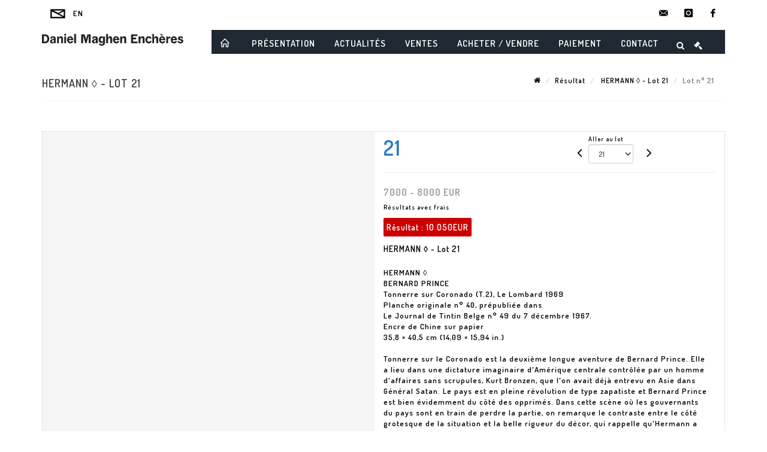

--- FILE ---
content_type: text/html;charset=UTF-8
request_url: https://www.danielmaghen-encheres.com/lot/143834/23058116
body_size: 70628
content:
<!doctype html>
<html lang="fr" class="no-js">
<head>
    <meta http-equiv="Content-Type" content="text/html; charset=UTF-8">
    <meta http-equiv="X-UA-Compatible" content="IE=edge,chrome=1">
    <title> HERMANN ◊ - Lot 21 </title>
    
    
        



    

     
         
         <meta property="og:title" content="HERMANN ◊ - Lot 21">
     
    
        <meta name="description" content="Toutes les informations sur le lot HERMANN ◊
BERNARD PRINCE
Tonnerre sur Coronado... - Lot 21 - Daniel Maghen Enchères et Expertises"/>
		<meta property="og:description" content="Toutes les informations sur le lot HERMANN ◊
BERNARD PRINCE
Tonnerre sur Coronado... - Lot 21 - Daniel Maghen Enchères et Expertises">
    
	
		<meta name="keywords" content="">
	




<meta name="language" content="fr">


<!-- HREF LANG -->


	
		<link rel="alternate" hreflang="en"
			  href="https://www.danielmaghen-encheres.com//en/lot/143834/23058116" />

	
		<link rel="canonical" href="https://www.danielmaghen-encheres.com//lot/143834/23058116" />
	
		<link rel="alternate" hreflang="fr"
			  href="https://www.danielmaghen-encheres.com//lot/143834/23058116" />




<meta name="viewport" content="width=device-width, initial-scale=1, maximum-scale=1"/>
<meta name="author" content="Daniel Maghen Ench&egrave;res et Expertises">
<meta name="identifier-url" content="">
<meta name="layout" content="main"/>
<meta property="og:site_name" content="Daniel Maghen Ench&egrave;res et Expertises">
<meta property="og:locale" content="fr">
<meta property="og:url" content="https://www.danielmaghen-encheres.com/lot/143834/23058116"/>
<meta property="og:image" content="https://medias-static-sitescp.zonesecure.org/sitegenerique/1668/logos/logonew20210708150526.png"/>
<link rel="shortcut icon" href="https://medias-static-sitescp.zonesecure.org/sitegenerique/1668/logos/favicon20210708150738.ico" type="image/x-icon">
<link rel="icon" href="https://medias-static-sitescp.zonesecure.org/sitegenerique/1668/logos/favicon20210708150738.ico" />

<!-- GoogleFonts    ============================================= -->
<link href="https://fonts.googleapis.com/css?family=Dosis:600" rel="stylesheet">
<!-- Stylesheets    ============================================= -->

<link rel="stylesheet" href="/assets/bootstrap-2702cc3efe0973add8272e0853ab03a3.css"/>
<link rel="stylesheet" href="/assets/font-awesome/css/font-awesome.min-84f0e98c247f3592f710ccde278d799c.css"/>
<link rel="stylesheet" href="/assets/style-6f91c0476104ee16f6fea9387a0decc9.css"/>
<link rel="stylesheet" href="/assets/font-icons-2145a7dee7ed7e44ae2f1897272842b8.css"/>
<link rel="stylesheet" href="/assets/icomoon-36189714d365d3d2ad41c87302fc4927.css"/>
<link rel="stylesheet" href="/assets/animate-ca9c031f7663c9e52b815d368f541c0e.css"/>
<link rel="stylesheet" href="/assets/magnific-popup-bd76b2742b05e58017f0fe452a612c2c.css"/>
<link rel="stylesheet" href="/assets/responsive-8fa874eb92fb7932dfb539001ee06bdd.css"/>


<!-- REVOLUTION SLIDER	============================================= -->
<link rel="stylesheet" href="https://cdn.drouot.com/assets?name=revolution_slider/css/layers.css">
<link rel="stylesheet" href="https://cdn.drouot.com/assets?name=revolution_slider/css/settings.css">
<link rel="stylesheet" href="https://cdn.drouot.com/assets?name=revolution_slider/css/navigation.css">


<link rel="stylesheet" href="/assets/jquery_toast/jquery.toast-45c7a0d117e54c9e9a29b32ba06784a8.css"/>
<link rel="stylesheet" href="/assets/cp-088cf35f8f3474c63d77b7860a79b0ee.css"/>
<script type="text/javascript" src="https://cdn.drouot.com/assets?name=cpg/jquery-743584baf8fc09dcd82ba03b2c8d990e.js"></script>

<!--[if lt IE 9]>
    <script src="http://css3-mediaqueries-js.googlecode.com/svn/trunk/css3-mediaqueries.js"></script>
<![endif]-->

<!-- CAROUSEL	============================================= -->
<script type="text/javascript" src="/assets/include/carousel-plugin/owl.carousel.min-58f126a356f7a1eb5ef4de741979f957.js" ></script>

<style type="text/css">
.openseadragon { background-color: #ffffff; border: 1px solid #ffffff; color: #333333; height: 600px; width: 400px; }
/* ******************************** GENERAL OPTIONS ******************************** */
.cpgen-container{
width:100%;margin-left:auto;margin-right:auto;padding-left : 0px ; padding-top : 0px ;padding-right : 0px ; padding-bottom : 0px ;}

/* ******************************** TYPOGRAPHY ******************************** */

    /*  BODY ============== */
    body {color : #000000;text-transform: none;font-family: Dosis, Arial, Helvetica, sans-serif ;/*font-style : ;font-weight : ;*/font-size : 13px;letter-spacing : 1px;}
    body a:link {color : #000000;}
    body a:visited {color : #000000;}
    body a:hover {color : #000000;}

    /*  NAV ============== */
    nav {color : #ffffff;text-transform: uppercase;font-family: Dosis, Arial, Helvetica, sans-serif ;/*font-style : ;font-weight : ;*/font-size : 15px;letter-spacing : 2px;}
    nav a:link {color : #ffffff;}
    nav a:visited {color : #ffffff;}
    nav a:hover {color : #ffffff;}

    /*  FOOTER ============== */
    footer {color : #000000;text-transform: none;font-family: Dosis, Arial, Helvetica, sans-serif ;/*font-style : ;font-weight : ;*/font-size : 14px;letter-spacing : 1px;}
    footer a:link {color : #000000;}
    footer a:visited {color : #000000;}
    footer a:hover {color : #000000;}

    /*  H1 ============== */
    h1 {color : #257bc7;text-transform: none;font-family: Dosis, Arial, Helvetica, sans-serif ;/*font-style : ;font-weight : ;*/font-size : 20px;letter-spacing : 1px;}
    h1 a:link {color : #257bc7;}
    h1 a:visited {color : #257bc7;}
    h1 a:hover {color : #000000;}

    /*  H2 ============== */
    h2 {color : #257bc7;text-transform: uppercase;font-family: Dosis, Arial, Helvetica, sans-serif ;/*font-style : ;font-weight : ;*/font-size : 15px;letter-spacing : 1px;}
    h2 a:link {color : #257bc7;}
    h2 a:visited {color : #257bc7;}
    h2 a:hover {color : #000000;}

    /*  H3 ============== */
    h3 {color : #117cdb;text-transform: uppercase;font-family: Dosis, Arial, Helvetica, sans-serif ;/*font-style : ;font-weight : ;*/font-size : 14px;letter-spacing : 1px;}
    h3 a:link {color : #257bc7;}
    h3 a:visited {color : #257bc7;}
    h3 a:hover {color : #000000;}

    /*  H4 ============== */
    h4 {color : #257bc7;text-transform: uppercase;font-family: Dosis, Arial, Helvetica, sans-serif ;/*font-style : ;font-weight : ;*/font-size : 14px;letter-spacing : 1px;}
    h4 a:link {color : #257bc7;}
    h4 a:visited {color : #257bc7;}
    h4 a:hover {color : #000000;}

    /*  H5 ============== */
    h5 {color : #257bc7;text-transform: none;font-family: Dosis, Arial, Helvetica, sans-serif ;/*font-style : ;font-weight : ;*/font-size : 12px;letter-spacing : 1px;}
    h5 a:link {color : #257bc7;}
    h5 a:visited {color : #257bc7;}
    h5 a:hover {color : #000000;}

    /*  H6 ============== */
    h6 {color : #257bc7;text-transform: uppercase;font-family: Dosis, Arial, Helvetica, sans-serif ;/*font-style : ;font-weight : ;*/font-size : 12px;letter-spacing : 1px;}
    h6 a:link {color : #257bc7;}
    h6 a:visited {color : #257bc7;}
    h6 a:hover {color : #000000;}


/* ******************************** LOGO ******************************** */
#cpgenlogo{margin-left : 0px ;margin-top : 0px ;margin-right : 0px ;margin-bottom : 0px ; float: left;}

/* ******************************** HEADER ******************************** */

.cpgen-header {padding-left : 0px ;padding-top : 0px ;
padding-right : 0px ;padding-bottom : 0px ;margin-left : 0px ;margin-top : 0px ;margin-right : 0px ;margin-bottom : 0px ;background-color : #ffffff ;border-top: 0px solid #ffffff;border-bottom: 0px solid #257bc7;}


/* ******************************** MENU ******************************** */
#cpgen-menu {background-color : #202932;}
#header.sticky-header #primary-menu ul li {padding-left : 0px ;padding-top : 0px ;padding-right : 0px ;padding-bottom : 0px;}
#cpgen-menu li:hover{background:#202932;}
#primary-menu {font-weight: normal !important;background-color : #202932;float:left;}
#header.sticky-header:not(.static-sticky) #primary-menu > ul > li > a {line-height:40px;}
#header.sticky-header #header-wrap{height: 40px;background-color : #ffffff;color : #117cdb ;}
#header.sticky-header #header-wrap img{max-height:40px;}
#primary-menu , #primary-menu.style-2 {height: 40px;}
#primary-menu.style-2 > div > ul > li > a{height: 40px;}
.device-sm #header.sticky-style-2 #header-wrap, .device-xs #header.sticky-style-2 #header-wrap, .device-xxs #header.sticky-style-2 #header-wrap{background-color : #202932;}
#header.sticky-style-2 #header-wrap, #header.sticky-style-3 #header-wrap, #primary-menu.style-2 > div > ul > li > a {height:40px;line-height:40px}
#primary-menu.style-2 ul ul, #primary-menu.style-2 ul li .mega-menu-content{top:40px}

#primary-menu-trigger {background-color:#202932 !important;}
#primary-menu-trigger .icon-reorder{color:#ffffff !important;}
#header.transparent-header.full-header #primary-menu > ul { border-right-color: rgba(0,0,0,0.1); }
#primary-menu ul {list-style: none;	height:40px;	margin: 0;}
#primary-menu > ul {float: left; }
#primary-menu ul li.mega-menu { position: inherit; }
#primary-menu ul li:first-child { margin-left: 0; }
#primary-menu ul li a {padding-left : 15px ;padding-top : 3px ;padding-right : 15px;padding-bottom : 3px ; height: 40px;line-height: 40px;}
#primary-menu ul li .mega-menu-content {background-color: #202932;	border-top: 2px solid #202932;}
#primary-menu ul ul{background-color: #202932; width:250px;display: none;}
#primary-menu ul ul a {	color: #ffffff !important;}
#primary-menu ul ul li:hover > a {background-color: #202932 !important;color: #ffffff!important;}
#primary-menu .dropdown hr{color : #000000;}
#primary-menu .container #top-search form input{color: #ffffff!important;}
#primary-menu .container #top-search form input::placeholder {color:#ffffff!important;}

/* ******************************** BACKGROUND ******************************** */
body{background-color:#ffffff;background-image: ;background-repeat: ;}


/* ******************************** FOOTER ******************************** */
#footer{padding-left : 0px ;padding-top : 26px ;padding-right : 0px ;padding-bottom : 30px ;margin-left : 0px ;margin-top : 0px ;margin-right : 0px ;margin-bottom : 0px ;border-top: 1px solid #000000;border-bottom: 0px solid #000000 ;background : #ffffff;color : #000000 ; }
#footer a{#000000 ;}



/* ******************************** SOCIAL ******************************** */
.cpgen-header .cpgen-social {font-size:1000;color:#000000;}
.cpgen-footer .cpgen-social {font-size:10;color:#000000;}

#primary-menu ul li .mega-menu-content  {width: 100% !important; }
</style>
<link rel="stylesheet" href="https://medias-static-sitescp.zonesecure.org/sitegenerique/1668/css/cssFile20251218163445.css" type="text/css" />

<script type="text/javascript" src="https://cdn.drouot.com/assets?name=cpg/cookiechoices-abc20e1381d834f5f6bf5378262b9b5c.js"></script>
<script>
    window.dataLayer = window.dataLayer || [];
    function gtag(){dataLayer.push(arguments);}

    gtag('consent', 'default', {
        'ad_storage': 'denied',
        'ad_user_data': 'denied',
        'ad_personalization': 'denied',
        'analytics_storage': 'denied'
    });
</script>

    <!-- Google tag (gtag.js) -->
        <script async src="https://www.googletagmanager.com/gtag/js?id=G-0QKN3WBL8V"></script>
        <script>
            if (!isTrackingActivated()) {
                window['ga-disable-G-0QKN3WBL8V'] = true;
            } else {
                gtag('js', new Date());
                gtag('config', 'G-0QKN3WBL8V');
                updateGtagConsent('granted');
            }
        </script>
    <!-- End Google tag (gtag.js) -->




    <link rel="stylesheet" href="https://cdnjs.cloudflare.com/ajax/libs/font-awesome/6.5.0/css/all.min.css">


    
    <script src="https://cdn.jsdelivr.net/npm/vanilla-lazyload@17.1.2/dist/lazyload.min.js"></script>

</head>
<body class="fr">



<div class="cpgen-container">
    
    <div class="cpgen-header">
        
            
<!-- Top Bar ============================================= -->
<div id="top-bar">
    <div class="container clearfix">
        <div class="col_half nobottommargin flags">
            <!-- Top Links   ============================================= -->
            <div class="top-links">
            
    
        <a href="/en/lot/143834/23058116" class="languegb">
            <img src="/assets/flags/gb-91583bd9501e5849846045852a312edf.png" />
        </a>
    

    


             <a href="/newsletter" target="_blank"><i class="icon-envelope"></i></a>
            </div>
            <!-- .top-links end -->
        </div>
        <div class="col_half fright  nobottommargin social">
            <!-- Top Social ============================================= -->
            <div id="top-social">
                <ul>
                    
    

    

        
            <li><a href="mailto:contact@danielmaghenencheres.com"
                   class="si-email3"><span class="ts-icon"><i class="icon-email3"></i>

                </span><span class="ts-text">contact@danielmaghenencheres.com</span></a>
            </li>
    

    

    

    

        

            <li><a target="_blank"
                   href="https://www.instagram.com/galeriedm/"
                   class="si-instagram"><span class="ts-icon"><i class="icon-instagram"></i>
                </span><span class="ts-text">instagram</span></a></li>

        
    

    

    

    

        

            <li><a target="_blank"
                   href="https://fr-fr.facebook.com/galeriedm/"
                   class="si-facebook"><span class="ts-icon"><i class="icon-facebook"></i>
                </span><span class="ts-text">facebook</span></a></li>

        
    

    

    


                </ul>
            </div>
            <!-- #top-social end -->
        </div>
    </div>
</div>
<!-- #top-bar end -->
<header id="header"  class="header2">
    <div id="header-wrap">
        <div class="container clearfix">
            <div id="primary-menu-trigger"><i class="icon-reorder"></i></div>
            <!-- Logo ============================================= -->
            <!-- Logo  ============================================= -->
            <div id="logo">
                <a href="/"
                   class="standard-logo"
                   data-dark-logo="https://medias-static-sitescp.zonesecure.org/sitegenerique/1668/logos/logonew20210708150526.png">
                    <img style=""
                         src="https://medias-static-sitescp.zonesecure.org/sitegenerique/1668/logos/logonew20210708150526.png"
                         alt="Daniel Maghen Enchères et Expertises">
                </a>
                <a href="/"
                   class="retina-logo"
                   data-dark-logo="https://medias-static-sitescp.zonesecure.org/sitegenerique/1668/logos/logonew20210708150526.png"><img src="https://medias-static-sitescp.zonesecure.org/sitegenerique/1668/logos/logonew20210708150526.png"></a>
            </div>
            <!-- #logo end -->
            <!-- #logo end -->
            <!-- Primary Navigation ============================================= -->
            <nav id="primary-menu">
    <ul>
        

    <li>
        
            <a href="" >
                <div>
                    <i class='icon-line2-home'></i>
                </div>
            </a>
        
        
    </li>

    <li>
        
            <a href="#" >
                <div>
                    Présentation
                </div>
            </a>
        
        
            <ul>
                

    <li>
        
            <a href="/presentation" >
                <div>
                    L'étude
                </div>
            </a>
        
        
    </li>

    <li>
        
            <a href="/equipes" >
                <div>
                    Equipe
                </div>
            </a>
        
        
    </li>

    <li>
        
            <a href="/newsletter" >
                <div>
                    Newsletter
                </div>
            </a>
        
        
    </li>

            </ul>
        
    </li>

    <li>
        
            <a href="/actualites" >
                <div>
                    Actualités
                </div>
            </a>
        
        
    </li>

    <li>
        
            <a href="#" >
                <div>
                    Ventes
                </div>
            </a>
        
        
            <ul>
                

    <li>
        
            <a href="/ventes-futures" >
                <div>
                    Calendrier
                </div>
            </a>
        
        
    </li>

    <li>
        
            <a href="/ventes-passees" >
                <div>
                    Résultats
                </div>
            </a>
        
        
    </li>

    <li>
        
            <a href="/ordre" >
                <div>
                    Placer un ordre
                </div>
            </a>
        
        
    </li>

            </ul>
        
    </li>

    <li>
        
            <a href="#" >
                <div>
                    Acheter / Vendre
                </div>
            </a>
        
        
            <ul>
                

    <li>
        
            <a href="/participer-a-la-vente" >
                <div>
                    Participer à la vente
                </div>
            </a>
        
        
    </li>

    <li>
        
            <a href="/vendre" >
                <div>
                    Proposer un lot
                </div>
            </a>
        
        
    </li>

    <li>
        
            <a href="/acheter-un-catalogue-de-ventes" >
                <div>
                    Acheter un catalogue
                </div>
            </a>
        
        
    </li>

    <li>
        
            <a href="/estimation-en-ligne" >
                <div>
                    Estimation en ligne
                </div>
            </a>
        
        
    </li>

            </ul>
        
    </li>

    <li>
        
            <a href="#" >
                <div>
                    Paiement
                </div>
            </a>
        
        
            <ul>
                

    <li>
        
            <a href="https://secure.payzen.eu/vads-site/DANIEL_MAGHEN_ENCHERES_ET_EXPE" >
                <div>
                    Paiement en ligne 
                </div>
            </a>
        
        
    </li>

            </ul>
        
    </li>

    <li>
        
            <a href="/contacter-nous" >
                <div>
                    Contact
                </div>
            </a>
        
        
    </li>

    </ul>
    
        
<div id="top-cart">
    <a href="#" id="top-cart-trigger">
        <i class="icon-legal"></i>
    </a>
    <div class="top-cart-content" id="top-cart-content">
        <div class="top-cart-title">
            <p>Ordres d'achats </p>
        </div>
        <div class="top-cart-items" id="top-cart-items">
            <template id="cart-item-list">
                <div class="top-cart-item clearfix">
                    <div class="top-cart-item-desc">
                        <a href="/null/null"></a>
                        <span class="top-cart-item-price"></span>
                        <span class="top-cart-item-price"></span>
                    </div>
                </div>
            </template>
        </div>
    </div>
</div><!-- #top-cart end -->

<script type="text/javascript">
    function getQueryVariable(variable) {
        let query = window.location.search.substring(1);
        let vars = query.split('&');
        for (let i = 0; i < vars.length; i++) {
            let pair = vars[i].split("=");
            if (pair[0] === variable) {return pair[1];}
        }
        return false;
    }
    $(document).ready(function() {
        panierSize = 0;
        if (window.localStorage.getItem("panier") !== null && window.localStorage.getItem("panier") !== '') {
            panier = getPanier();
            panierSize = Object.keys(panier.lots).length;
        }
        if (window.location.search.indexOf("okLots") !== -1) {
            let lotIds = getQueryVariable("okLots").split(",");
            for (let i in lotIds) {
                deleteOrdre(lotIds[i]);
            }
            panierSize = Object.keys(panier.lots).length;
        }
        if (panierSize > 0) {
            $.toast({
                icon: 'info',
                text : "<p class=''>N'oubliez pas de valider définitivement vos ordres d'achat dans votre <a href='/ordre'>panier</a>.</p>",
                allowToastClose: true,
                showHideTransition : 'slide',  // It can be plain, fade or slide
                hideAfter : false,             // `false` to make it sticky or time in miliseconds to hide after
                stack : 2,                     // `false` to show one stack at a time count showing the number of toasts that can be shown at once
                textAlign : 'left',            // Alignment of text i.e. left, right, center
                position : 'top-right'       // bottom-left or bottom-right or bottom-center or top-left or top-right or top-center or mid-center or an object representing the left, right, top, bottom values to position the toast on page
            })
            Object.keys(panier.lots).forEach(function (lotId) {
                let t = document.querySelector('#cart-item-list');
                let a = t.content.querySelectorAll("a");
                a[0].textContent = "lot n° "+panier.lots[lotId].n;
                let s = t.content.querySelectorAll("span");
                s[0].textContent = panier.lots[lotId].d;
                if (panier.lots[lotId].m === -1) {
                    s[1].textContent = 'Enchère Téléphone';
                } else {
                    s[1].textContent = panier.lots[lotId].m + ' ' + panier.lots[lotId].c;
                }

                let x = document.getElementById("top-cart-items");
                let clone = document.importNode(t.content, true);
                x.appendChild(clone)
            })

            let panierSizeSpan = document.createElement("span");
            panierSizeSpan.textContent = window.panierSize.toString();
            document.getElementById("top-cart-trigger").appendChild(panierSizeSpan);

            let btnPanier = document.createElement("a");
            btnPanier.rel = "nofollow";
            btnPanier.className = "button button-3d button-small nomargin fright";
            btnPanier.textContent = 'Envoyer mes ordres';
            btnPanier.href = '/null/null';
            let btnPanierDiv = document.createElement("div");
            btnPanierDiv.className = "top-cart-action clearfix";
            btnPanierDiv.appendChild(btnPanier);

            document.getElementById("top-cart-content").appendChild(btnPanierDiv);
        } else {
            let panierList = document.createElement("p");
            panierList.textContent = "Votre liste d'ordre est vide, naviguez dans le catalogue pour ajouter vos ordres.";
            document.getElementById("top-cart-items").appendChild(panierList);
        }

    });
</script>

        <div id="top-search">
            <a href="#" id="top-search-trigger"><i class="icon-search3"></i><i class="icon-line-cross"></i></a>
            <form action="/recherche" method="get">
                <input type="text" name="query" class="form-control" value="" placeholder="Recherchez un lot, un artiste">
                <input type="submit" class="loupe" id="AccueilBtChercher"  value="">
            </form>
        </div>
    
</nav>
        </div>
        <!-- #primary-menu end -->
    </div>
</header>

        
    </div>

    <div class="container">
        
        
            <div class="clear"></div>

<div class="basic layoutsPage">
    <div class="layoutsExemple col-md-12">
        
<section id="page-title" class="page-title-mini page-title-nobg">
    <div class="clearfix">
        <h1>
            HERMANN ◊ - Lot 21
        </h1>
        <ol class="breadcrumb">
            <li><a href='/'>
                <icon class='icon-home2'></icon>
            </a></li>
            <li><a href='/ventes-passees'>Résultat</a>
            </li>
            <li><a href="/catalogue/143834-bande-dessinee-and-illustration">
                HERMANN ◊ - Lot 21
            </a></li>
            <li class="active">Lot n° 21&nbsp;</li>
        </ol>
    </div>
</section>
<section id="content">
    <div class="detailLot content-wrap Vente143834 Etude11668 Etude2">
            <div class="single-product">
                <div class="product">
                    <div class="col-xs-12 col-md-6 product-img noPaddingLeft">
                        
                            
<script type="text/javascript" src="https://cdn.drouot.com/assets?name=openseadragon/openseadragon.min.js"></script>
<div class="col-xs-12 padding0">
    <div id="zoomImage" class="openseadragon">
        <div id="toolbarDiv"></div>
        
        <script type="text/javascript">
            var viewer = OpenSeadragon({
                        id:            "zoomImage",
                        prefixUrl:     "https://cdn.drouot.com/assets?name=openseadragon/images/",
                        showNavigator:  true,
                        toolbar:       "toolbarDiv",
                        nextButton:     "next",
                        previousButton: "previous",
                        autoHideControls: false,
                        maxZoomPixelRatio: 3,
                        minZoomPixelRatio: 0.5,
                        navigatorSizeRatio: 0.12,
                        controlsFadeDelay: 0,
                        controlsFadeLength: 500,
                        showReferenceStrip: false,
                        animationTime: 0.8,
                        imageSmoothingEnabled: true,
                    });
                    $(document).ready(function() {
//                        setTimeout( function(){
//                                   innerHTML2 = $(".intercom-launcher-discovery-frame").contents().find("html").html();
//                                   innerHTML = $('.intercom-launcher-frame').contents().find("html").html();
//                                   innerHTML3 = $("#intercom-frame").contents().find("html").html();
//                               }, 3000);
                        var tiles = [
                            
                            {
                                tileSource : {
                                    type: 'image',
                                    url:  'https://cdn.drouot.com/d/image/lot?size=fullHD&path=1668/143834/f17c3076d5d3f1c4e93c0b311f40eb74',
                                    crossOriginPolicy: 'Anonymous',
                                    ajaxWithCredentials: false,
                                },
                            },
                            
                        ];
                        var tile = 0;
                        var length = tiles.length - 2;
                        viewer.addTiledImage(tiles[0]); //init sur la première image
                        $(".thumbPreview").click(function() { //quand on clique ça change l'image
                            tile = parseInt($(this).data("thumb-index"));
                            viewer.close();
                            viewer.addTiledImage(tiles[parseInt($(this).data("thumb-index"))]);
                        });
                        var container = $('div.image-container');
                        $("#next").click(function() {
                            if (tile <= length) {
                                tile++;
                            } else {
                                tile = 0;
                            }
                            viewer.close();
                            viewer.addTiledImage(tiles[tile]);
                            scrollTo=$("#thumbImage-"+tile);
                            container.animate({
                                scrollTop: scrollTo.offset().top - container.offset().top + container.scrollTop()
                            })
                        });
                        $("#previous").click(function() {
                            if (tile === 0) {
                                tile = length + 1;
                            } else {
                                tile--;
                            }
                            viewer.close();
                            viewer.addTiledImage(tiles[tile]);
                            scrollTo=$("#thumbImage-"+tile);
                            container.animate({
                                scrollTop: scrollTo.offset().top - container.offset().top + container.scrollTop()
                            })
                        });
        });

    </script>
        <noscript>
            
                
                <img src="https://cdn.drouot.com/d/image/lot?size=phare&path=1668/143834/f17c3076d5d3f1c4e93c0b311f40eb74" alt="HERMANN &loz;
BERNARD PRINCE
Tonnerre sur Coronado (T.2), Le Lombard 1969
Planche originale..."/>
            
        </noscript>
    </div>
</div>

<div class="clear"></div>
<div class="col-xs-12 noPaddingLeft thumbBlocmaster">
    
</div>
                        
                    </div>

                    <div class="col-xs-12 col-md-6 product-desc">
                        <div class="fiche_numero_lot">
                            <span class="fiche_lot_label">Lot</span> <span class="fiche_lot_labelnum">n°</span> <span class="fiche_lot_num">21</span>
                        </div>
                        <div class="col-md-5 padding0 floatRight">
                            
<div class="lot_navigation">
    <div class="lot_prec_suiv">
        <span class="lot_precedent col-xs-1 padding0" onclick="javascript:jQuery('#preview-form').submit()">
            
                <form id="preview-form" method="post" action="/action/goToLot?id=23058115" style="display: inline-block;margin-top: 7px;">
                    <input type="hidden" name="cpId" value="1668"/>
                    <input type="hidden" name="venteId" value="143834"/>
                    <input type="hidden" name="newLang" value="fr"/>
                    <i class="icon-angle-left" style="font-size:24px;cursor:pointer;"></i>
                </form>
            
        </span>
        <span class="lot_combo col-xs-6 col-md-5 padding0 alignCenter">
            <span class="info_cache font10 alignCenter">Aller au lot</span>
            <form id="combo-form" class="form-group"
                  action="/action/goToLot"
                  method="post"
                  style="display: inline-block;">
                <input type="hidden" name="cpId" value="1668"/>
                <input type="hidden" name="venteId" value="143834"/>
                <input type="hidden" name="newLang" value="fr"/>
                <select id="combo-num" class="form-control" name="id" style="height:32px; width:auto; font-size: 12px; min-width:75px; " onchange="this.form.submit()" >
<option value="23058096" >1</option>
<option value="23058097" >2</option>
<option value="23058098" >3</option>
<option value="23058099" >4</option>
<option value="23058100" >5</option>
<option value="23058101" >6</option>
<option value="23058102" >7</option>
<option value="23058103" >8</option>
<option value="23058104" >9</option>
<option value="23058105" >10</option>
<option value="23058106" >11</option>
<option value="23058107" >12</option>
<option value="23058108" >13</option>
<option value="23058109" >14</option>
<option value="23058110" >15</option>
<option value="23058111" >16</option>
<option value="23058112" >17</option>
<option value="23058113" >18</option>
<option value="23058114" >19</option>
<option value="23058115" >20</option>
<option value="23058116" selected="selected" >21</option>
<option value="23058117" >22</option>
<option value="23058118" >23</option>
<option value="23058119" >24</option>
<option value="23058120" >25</option>
<option value="23058121" >26</option>
<option value="23058122" >27</option>
<option value="23058123" >28</option>
<option value="23058124" >29</option>
<option value="23058125" >30</option>
<option value="23058126" >31</option>
<option value="23058127" >32</option>
<option value="23058128" >33</option>
<option value="23058129" >34</option>
<option value="23058130" >35</option>
<option value="23058131" >36</option>
<option value="23058132" >37</option>
<option value="23058133" >38</option>
<option value="23058134" >39</option>
<option value="23058135" >40</option>
<option value="23058136" >41</option>
<option value="23058137" >42</option>
<option value="23058138" >43</option>
<option value="23058139" >44</option>
<option value="23058140" >45</option>
<option value="23058141" >46</option>
<option value="23058142" >47</option>
<option value="23058143" >48</option>
<option value="23058144" >49</option>
<option value="23058145" >50</option>
<option value="23058146" >51</option>
<option value="23058147" >52</option>
<option value="23058148" >53</option>
<option value="23058149" >54</option>
<option value="23058150" >55</option>
<option value="23058151" >56</option>
<option value="23058152" >57</option>
<option value="23058153" >58</option>
<option value="23058154" >59</option>
<option value="23058155" >60</option>
<option value="23058156" >61</option>
<option value="23058157" >62</option>
<option value="23058158" >63</option>
<option value="23058159" >64</option>
<option value="23058160" >65</option>
<option value="23058161" >66</option>
<option value="23058162" >67</option>
<option value="23058163" >68</option>
<option value="23058164" >69</option>
<option value="23058165" >70</option>
<option value="23058166" >71</option>
<option value="23058167" >72</option>
<option value="23058168" >73</option>
<option value="23058169" >74</option>
<option value="23058170" >75</option>
<option value="23058171" >76</option>
<option value="23058172" >77</option>
<option value="23058173" >78</option>
<option value="23058174" >79</option>
<option value="23058175" >80</option>
<option value="23058176" >81</option>
<option value="23058177" >82</option>
<option value="23058178" >83</option>
<option value="23058179" >84</option>
<option value="23058180" >85</option>
<option value="23058181" >86</option>
<option value="23058182" >87</option>
<option value="23058183" >88</option>
<option value="23058184" >89</option>
<option value="23058185" >90</option>
<option value="23058186" >91</option>
<option value="23058187" >92</option>
<option value="23058188" >93</option>
<option value="23058189" >94</option>
<option value="23058190" >95</option>
<option value="23058191" >96</option>
<option value="23058192" >97</option>
<option value="23058193" >98</option>
<option value="23058194" >99</option>
<option value="23058195" >100</option>
<option value="23058196" >101</option>
<option value="23058197" >102</option>
<option value="23058198" >103</option>
<option value="23058199" >104</option>
<option value="23058200" >105</option>
<option value="23058201" >106</option>
<option value="23058202" >107</option>
<option value="23058203" >108</option>
<option value="23058204" >109</option>
<option value="23058205" >110</option>
<option value="23058206" >111</option>
<option value="23058207" >112</option>
<option value="23058208" >113</option>
<option value="23058209" >114</option>
<option value="23058210" >115</option>
<option value="23058211" >116</option>
<option value="23058212" >117</option>
<option value="23058213" >118</option>
<option value="23058214" >119</option>
<option value="23058215" >120</option>
<option value="23058216" >121</option>
<option value="23058217" >122</option>
<option value="23058218" >123</option>
<option value="23058219" >124</option>
<option value="23058220" >125</option>
<option value="23058221" >126</option>
<option value="23058222" >127</option>
<option value="23058223" >128</option>
<option value="23058224" >129</option>
<option value="23058225" >130</option>
<option value="23058226" >131</option>
<option value="23058227" >132</option>
<option value="23058228" >133</option>
<option value="23058229" >134</option>
<option value="23058230" >135</option>
<option value="23058231" >136</option>
<option value="23058232" >137</option>
<option value="23058233" >138</option>
<option value="23058234" >139</option>
<option value="23058235" >140</option>
<option value="23058236" >141</option>
<option value="23058237" >142</option>
<option value="23058238" >143</option>
<option value="23058239" >144</option>
<option value="23058240" >145</option>
<option value="23058241" >146</option>
<option value="23058242" >147</option>
<option value="23058243" >148</option>
<option value="23058244" >149</option>
<option value="23058245" >150</option>
<option value="23058246" >151</option>
<option value="23058247" >152</option>
<option value="23058248" >153</option>
<option value="23058249" >154</option>
<option value="23058250" >155</option>
<option value="23058251" >156</option>
<option value="23058252" >157</option>
<option value="23058253" >158</option>
<option value="23058254" >159</option>
<option value="23058255" >160</option>
<option value="23058256" >161</option>
<option value="23058257" >162</option>
<option value="23058258" >163</option>
<option value="23058259" >164</option>
<option value="23058260" >165</option>
<option value="23058261" >166</option>
<option value="23058262" >167</option>
<option value="23058263" >168</option>
<option value="23058264" >169</option>
<option value="23058265" >170</option>
<option value="23058266" >171</option>
<option value="23058267" >172</option>
<option value="23058268" >173</option>
</select>

            </form>
        </span>
        <span class="lot_suivant col-xs-1 noPaddingRight noPaddingLeft" onclick="javascript:jQuery('#next-form').submit()">
            
                <form id="next-form" method="post" action="/action/goToLot?id=23058117" style="display: inline-block; margin-top: 7px;">
                    <i class="icon-angle-right" style="font-size:24px;cursor: pointer;"></i>
                    <input type="hidden" name="cpId" value="1668"/>
                    <input type="hidden" name="venteId" value="143834"/>
                    <input type="hidden" name="newLang" value="fr"/>
                </form>
            
        </span>
    </div>
</div>
                        </div>

                        <div class="line"></div>
                        
                            <div class="estimLabelAff4">Estimation :</div>
                            <div class="estimAff4">
                                
                                    7000 - 8000
                                
                                EUR
                            </div>
                        

                        
                            
                                <div class="explicationResultats">
                                    Résultats avec frais
                                </div>
                            
                            <div class="fiche_lot_resultat">
                                Résultat
                                : <nobr>10 050EUR</nobr></div>
                        
                        <div class="fiche_ordre_achat">
                            
                        </div>
                        

                        <div class="fiche_titre_lot">
                            HERMANN ◊ - Lot 21
                        </div>

                        <div class="fiche_lot_description" id="lotDesc-23058116">HERMANN ◊
BERNARD PRINCE
Tonnerre sur Coronado (T.2), Le Lombard 1969
Planche originale n° 40, prépubliée dans
Le Journal de Tintin Belge n° 49 du 7 décembre 1967.
Encre de Chine sur papier
35,8 × 40,5 cm (14,09 × 15,94 in.)

Tonnerre sur le Coronado est la deuxième longue aventure de Bernard Prince. Elle a lieu dans une dictature imaginaire d'Amérique centrale contrôlée par un homme d'affaires sans scrupules, Kurt Bronzen, que l'on avait déjà entrevu en Asie dans Général Satan. Le pays est en pleine révolution de type zapatiste et Bernard Prince est bien évidemment du côté des opprimés. Dans cette scène où les gouvernants du pays sont en train de perdre la partie, on remarque le contraste entre le côté grotesque de la situation et la belle rigueur du décor, qui rappelle qu'Hermann a été formé au dessin d'architecture et de décoration intérieure à Bruxelles.</div>
                        
                        <div id="description-modal" class="modal fade bs-example-modal-lg" tabindex="-1" role="dialog" aria-labelledby="description-modal">
    <div class="modal-dialog modal-lg" role="document">
        <div class="modal-content">
            <div class="modal-header">
                <button type="button" class="close" data-dismiss="modal" aria-hidden="true">&times;</button>
                <h4 class="modal-title">
                    Informations sur la vente - Bande Dessinée & Illustration
                </h4>
            </div>

            <div class="modal-body">
                <div class="te">
                    <p><strong>Vente aux enchères (entrée libre)</strong></p><p>Jeudi 16 novembre 2023 à 18:00</p><p>Maison de la Chimie - Salle 162</p><p>28 Rue Saint-Dominique 75007 Paris</p><p><br></p><p><strong>Exposition publique (entrée libre)</strong></p><p>Galerie Daniel Maghen</p><p>36 rue du Louvre, 75001 Paris</p><p>Mercredi 8, jeudi 9, vendredi 10, samedi 11, mardi 14 et mercredi 15 novembre, de 10:30 à 19:00</p><p>Jeudi 16 novembre, de 10:30 à 12:00</p>
                </div>
            </div>

            <div class="modal-footer">
                <button type="button" class="btn btn-default" data-dismiss="modal">
                    Fermer
                </button>
            </div>
        </div>
    </div>
</div>
                        <div id="conditions-modal" class="modal fade bs-example-modal-lg" tabindex="-1" role="dialog" aria-labelledby="conditions-modal">
    <div class="modal-dialog modal-lg" role="document">
        <div class="modal-content">
            <div class="modal-header">
                <button type="button" class="close" data-dismiss="modal" aria-hidden="true">&times;</button>
                <h4 class="modal-title">
                    Conditions de vente - Bande Dessinée & Illustration
                </h4>
            </div>

            <div class="modal-body">
                <div class="te">
                    <p>CONDITIONS GÉNÉRALES DE VENTE AUX ENCHÈRES PUBLIQUES</p><p><br></p><p>Daniel Maghen Enchères et Expertises est une société de ventes volontaires de meubles aux enchères publiques régie par les articles L 321-4 et suivants du code de commerce et par les lois du 10 juillet 2000 et du 20 juillet 2011, en conséquence uniquement assujettie au droit français. La société Daniel Maghen Enchères et Expertises est mandataire du vendeur, lequel est réputé avoir contracté avec l’acquéreur. Les relations de Daniel Maghen Enchères et Expertises et de l’acquéreur pour les ventes aux enchères organisées par la société de ventes sont soumises aux présentes conditions :</p><p><br></p><p><br></p><p>1. LES LOTS MIS EN VENTE</p><p><br></p><p>Les acquéreurs potentiels sont invités à examiner les lots pouvant les intéresser avant les ventes aux Enchères notamment lors des expositions organisées avant les enchères. La société Daniel Maghen Enchères et Expertises se tient à la disposition des acquéreurs potentiels pour leur fournir des rapports sur l’état des lots. Ceux-ci sont fonction des connaissances artistiques et scientifiques à la date de la vente et toute erreur ou omission ne saurait entraîner la responsabilité de la Daniel Maghen Enchères et Expertises. Les mentions figurant au catalogue sont établies par Daniel Maghen Enchères et Expertises et l’expert qui l’assiste le cas échéant, sous réserve des notifications et des rectifications annoncées au moment de la présentation du lot et portées au procès-verbal de la vente. Les dimensions, les poids et les estimations ne sont donnés qu’à titre indicatif. Les couleurs des œuvres portées au catalogue peuvent être différentes en raison des processus d’impression. L’absence de mention d’état au catalogue n’implique nullement que le lot soit en parfait état de conservation ou exempt de restauration, usures, craquelures, rentoilage ou autre imperfection. Les lots sont vendus dans l’état où ils se trouvent au moment de la vente. Les estimations sont fournies à titre purement indicatif et ne peuvent être considérées comme impliquant la certitude que le bien sera vendu au prix estimé ou même simplement proche de l’évaluation. Aucune réclamation ne sera admise une fois l’adjudication prononcée, l’exposition préalable ayant permis l’examen de l’objet.</p><p><br></p><p><br></p><p>2. DÉROULEMENT DES ENCHÈRES</p><p><br></p><p>a) Les enchères suivent l’ordre des numéros du catalogue.</p><p><br></p><p><br></p><p>b) En vue d’une bonne organisation des ventes, les acquéreurs potentiels sont invités à se faire connaître auprès de la société Daniel Maghen Enchères et Expertises avant la vente afin de permettre l’enregistrement de leurs données personnelles. Daniel Maghen Enchères et Expertises se réserve le droit de demander à tout acquéreur potentiel de justifier de son identité ainsi que des références bancaires et d’effectuer un déposit. La société Daniel Maghen Enchères et Expertises dirigera la vente de manière discrétionnaire en veillant à la liberté des Enchères et à l’égalité entre les enchérisseurs tout en respectant les usages établis et se réserve de refuser toute Enchère ou d’interdire l’accès à la salle de tout acquéreur potentiel pour justes motifs.</p><p><br></p><p><br></p><p>c) Le mode normal pour enchérir consiste à être présent dans la salle. Toutefois, tout enchérisseur qui souhaite faire un ordre d’achat par écrit ou enchérir par téléphone devra se manifester avant la vente. Daniel Maghen Enchères et Expertises se charge gracieusement des enchères par téléphone ainsi que des ordres d’achat. Dans tous les cas, la société Daniel Maghen Enchères et Expertises ne pourra être tenue pour responsable d’un problème de liaison téléphonique ainsi que d’une erreur ou d’une omission dans l’exécution des ordres reçus. Dans l’hypothèse de deux ordres d’achat identiques, c’est l’ordre le plus ancien qui aura la préférence. En cas d’enchères dans la salle pour un montant équivalent à un ordre d’achat, l’enchérisseur présent aura la priorité. En cas de double enchère reconnue effective par le commissaire-priseur, le lot sera remis en vente, toutes les personnes présentes pouvant concourir à la deuxième mise en adjudication.</p><p><br></p><p><br></p><p>d) L’adjudicataire sera la personne qui aura porté l’enchère la plus élevée pourvu qu’elle soit égale ou supérieure au prix de réserve. Le coup de marteau matérialisera la fin des enchères et le prononcé du mot « adjugé » ou tout autre équivalent entrainera la formation du contrat de vente entre le vendeur et le dernier enchérisseur retenu. Les enchérisseurs sont réputés agir en leur nom et pour leur propre compte, sauf convention contraire passée par écrit avant la vente avec la société Daniel Maghen Enchères et Expertises.</p><p><br></p><p><br></p><p>e) Les lots précédés du signe □ appartiennent directement ou indirectement à la société Daniel Maghen Enchères et Expertises, ses dirigeants, ses salariés ou ses experts.</p><p><br></p><p><br></p><p>3. FRAIS</p><p><br></p><p>Les ventes sont faites au comptant, en euros et en français. Le paiement doit être effectué par l’adjudicataire immédiatement après la vente. Dans l’hypothèse où l’adjudicataire n’a pas fait connaitre ses données personnelles avant la vente, il devra justifier de son identité et de ses références bancaires.</p><p><br></p><p><br></p><p>a) Commission acheteur : En sus du prix de l’adjudication, l’acheteur accepte de payer à la société Daniel Maghen Enchères et Expertises une commission de 25 % H.T. + taux de T.V.A en vigueur (soit 30 % T.T.C). Des frais additionnels et taxes spéciales peuvent être dus sur certains lots en sus des frais et taxes habituels. Les lots concernés sont identifiés par un symbole spécial figurant devant le numéro de l’objet dans le catalogue de vente, ou lot par une annonce faite par le commissaire-priseur habilité pendant la vente.</p><p><br></p><p><br></p><p>b) Lot en provenance hors UE : Pour les lots en provenance des pays tiers à l’UE, signalés par le signe , aux commissions et taxes indiquées ci-dessous, il faudra ajouter une TVA à l’import sur le prix d’adjudication, à savoir 5,5 %.</p><p><br></p><p><br></p><p>c) TVA : La TVA sur commissions et frais d’importation peut être rétrocédée à l’adjudicataire sur présentation des justificatifs d’exportation hors UE.</p><p><br></p><p><br></p><p>d) Droit de suite : Par application de l’article L 122-8 du Code de la propriété intellectuelle, les auteurs d’œuvres graphiques et plastiques ont, nonobstant toute cession de l’œuvre originale, un droit inaliénable de participation au produit de toute vente de cette œuvre faite aux enchères publiques. Après la mort de l’auteur, ce droit de suite subsiste au profit de ses héritiers pendant l’année civile en cours et les soixante-dix années suivantes. Le paiement du droit de suite, au taux applicable à la date de vente sera à la charge de l’acheteur. Les lots concernés sont signalés par le signe . Si le droit de suite est applicable à un lot, vous serez redevable de la somme correspondante, en sus du prix d’adjudication.</p><p><br></p><p>Le montant dû au titre du droit de suite est déterminé par application d’un barème dégressif en fonction du prix d’adjudication, et de la manière suivante :</p><p><br></p><p>– 4 % pour la tranche du prix jusqu’à 50.000 €</p><p><br></p><p>– 3 % pour la tranche du prix comprise entre 50.000,01 € et 200.000 €</p><p><br></p><p>– 1 % pour la tranche du prix comprise entre 200.000,01 € et 350.000 €</p><p><br></p><p>– 0.5 % pour la tranche du prix comprise entre 350.000,01 € et 500.000 €</p><p><br></p><p>– 0.25 % pour la tranche du prix excédant 500.000,01 €</p><p><br></p><p>Le montant du droit de suite est plafonné à 12.500 €</p><p><br></p><p><br></p><p>4. RÈGLEMENT</p><p><br></p><p>Le paiement du lot aura lieu au comptant, pour l’intégralité du prix, des frais et taxes, même en cas de nécessité d’obtention d’une licence d’exportation.</p><p><br></p><p><br></p><p>L’adjudicataire pourra s’acquitter selon les moyens suivants :</p><p><br></p><p>– En espèces : jusqu’à 1.000 € frais et taxes compris pour les particuliers résidant en France et professionnels ; 15.000 € frais et taxes compris pour les particuliers résidant à l’étranger, sur présentation d’une pièce d’identité, d’un justificatif de résidence et de provenance des fonds.</p><p><br></p><p>– Par virement bancaire</p><p><br></p><p>– Par carte bancaire VISA ou MASTERCARD</p><p><br></p><p>– Par chèque bancaire tiré d’une banque française certifié à l’ordre de Daniel Maghen Enchères et Expertises sur présentation d’une pièce d’identité</p><p><br></p><p><br></p><p>5. DÉFAUT DE PAIEMENT</p><p><br></p><p>Par application de l’article L.321-14 du Code de Commerce, à défaut de paiement par l’acheteur, après mise en demeure restée infructueuse, le lot est remis en vente à la demande du vendeur sur folle enchère de l’adjudicataire défaillant. Si le vendeur ne formule pas cette demande dans un délai de trois mois à compter de l’adjudication, la vente est résolue de plein droit sans préjudice de dommages et intérêts dus par l’adjudicataire défaillant. En outre, Daniel Maghen Enchères et Expertises se réserve le droit de demander à celui-ci des intérêts au taux légal, le remboursement de tous frais engagés pour le recouvrement des sommes dues par lui, ainsi que le paiement de la différence entre le prix d’adjudication initial et le prix final sur folle enchère s’il est inférieur, ainsi que les coûts générés par les nouvelles enchères.</p><p><br></p><p><br></p><p>6. RETRAIT DES LOTS</p><p><br></p><p>Dès l’adjudication, l’objet sera sous l’entière responsabilité de l’adjudicataire. Les lots vendus ne seront remis à l’adjudicataire qu’après paiement total de son achat. Les acheteurs devront se rendre à la galerie Daniel Maghen à l’adresse suivante : 36, rue du Louvre 75001 Paris, pour régler et retirer leurs lots.</p><p><br></p><p>L’acquéreur est chargé de faire assurer lui-même ses acquisitions, la Société Daniel Maghen Enchères et Expertises déclinant toute responsabilité quant aux dommages que l’objet pourrait subir et ceci dès le prononcé de l’adjudication, formalités et transports restant à la charge exclusive de l’acquéreur.</p><p><br></p><p><br></p><p>7. PRÉEMPTION DE L’ÉTAT FRANÇAIS</p><p><br></p><p>L’état français dispose d’un droit de préemption sur les œuvres mises en vente publique. L’exercice de ce droit au cours de la vente est confirmé dans un délai de quinze jours à compter de la vente. Dans ce cas, l’Etat se substitue au dernier enchérisseur. Daniel Maghen Enchères et Expertises ne pourra être tenu responsable des conditions de la préemption par l’Etat Français.</p><p><br></p><p><br></p><p>8. PROPRIÉTÉ INTELLECTUELLE</p><p><br></p><p>La Société Daniel Maghen Enchères et Expertises est propriétaire du droit de reproduction de son catalogue. Toute reproduction de celui-ci est interdite et constitue une contrefaçon à son préjudice. Il est expressément précisé que la vente d’une œuvre originale n’emporte pas au profit de son acquéreur le droit de reproduction de diffusion ou de représentation.</p><p><br></p><p><br></p><p>9. CLAUSE DE PROTECTION DES DONNÉES PERSONNELLES (RGPD)</p><p><br></p><p>Les données à caractère personnel demandées à l’acquéreur potentiel dans le cadre de ces présentes conditions de vente aux enchères publiques sont indispensables à la réalisation et �� l’exécution de celle-ci.</p><p><br></p><p>Elles seront conservées durant le temps nécessaire à cette finalité ; Toutefois, et conformément à la Loi INFORMATIQUE ET LIBERTÉ du 6 janvier 1978, l’acquéreur potentiel bénéficie d’un droit d’accès et le cas échéant de modification, de rectification et d’opposition des données personnelles le concernant en écrivant à l’adresse suivante : Société Daniel Maghen Enchères et Expertises 36, rue du Louvre 75001 Paris.</p><p><br></p><p><br></p><p>10. COMPÉTENCE LEGISLATIVE ET JURIDICTIONNELLE</p><p><br></p><p>Loi applicable et compétence juridictionnelle : les présentes conditions générales de vente aux enchères publiques sont soumises au droit français.</p><p><br></p><p>Toute difficulté relative à leurs interprétations ou leurs exécutions sera soumise aux Juridictions Parisiennes. Bien soumis à une législation particulière : Il appartient à tout enchérisseur de vérifier avant l’acquisition de l’objet, la législation appliquée par son pays à ce sujet, Daniel Maghen Enchères et Expertises ne pouvant être tenu pour responsable des dispositions.</p>
                </div>
            </div>

            <div class="modal-footer">
                <button type="button" class="btn btn-default" data-dismiss="modal">
                    Fermer
                </button>
            </div>
        </div>
    </div>
</div>
                        <a href="/ordre"
                           class="mes_orders lien_droite">
                            <div class="droite_catalogue ordre">
                                Mes ordres d'achat
                                </div>
                        </a> <a data-toggle="modal"
                                data-target="#description-modal"
                                class="droite_catalogue informations">
                        <div class="catalogue_informations"><span class="catalogue_informations_picto"></span>
                            Informations sur la vente
                        </div>
                    </a> <a data-toggle="modal"
                            data-target="#conditions-modal"
                            class="droite_catalogue cgv">
                        <div class="catalogue_cgv"><span class="catalogue_cgv_picto"></span>
                            Conditions de vente
                        </div>
                    </a>
                        <a class="droite_catalogue retour_catalogue"
                            href="/catalogue/143834-bande-dessinee-and-illustration#lot21"><span class="catalogue_retour_picto"></span>
                        Retourner au catalogue
                    </a>

                        
                        <div class="si-share noborder clearfix fright">
                            <div>
                                <a target="_blank"
                                   href="https://www.facebook.com/sharer/sharer.php?u=https://www.danielmaghen-encheres.com/lot/143834/23058116-hermann-bernard-prince-tonnerre-sur-coronado-t-2-le-lombard"
                                   class="social-icon si-borderless si-facebook"><i class="icon-facebook"></i> <i class="icon-facebook"></i>
                                </a>
                                <a target="_blank"
                                    href="https://twitter.com/intent/tweet?url=https://www.danielmaghen-encheres.com/lot/143834/23058116-hermann-bernard-prince-tonnerre-sur-coronado-t-2-le-lombard&amp;text=HERMANN ◊
BERNARD PRINCE
Tonnerre sur Coronado (T.2+&amp;via=Daniel Maghen Enchères et Expertises"
                                    class="social-icon si-borderless si-twitter"><i class="icon-twitter"></i> <i class="icon-twitter"></i>
                            </a></div>
                        </div>

                        <div class="clear"></div>
                    </div>
                    <!-- end .single-project -->
                    <div class="clear"></div>
                </div>
            </div>
    </div>
</section>
    </div>
</div>

<div class="clear"></div>

        
    </div>

    
        <div id="gotoTop"
             class="icon-angle-up"
             style="display: none;"></div>

        <div class="cpgen-footer">
            
            <footer id="footer" class="Footer4 dark">
    <div id="copyrights">
        <div class="container clearfix">
            <div class="col_one_third textAlignLeft"><div class="logo-footer" style="text-align: center;"><a href="/" target="_blank"><img alt="Daniel Maghen Enchères" src="https://www.danielmaghen-encheres.com/uploads/Image/img_site/logo_pied1.png" style="width: 100%; height: auto;" /> </a></div></div>
            <div class="col_one_third textAlignCenter"><div class="address-footer" style="text-align: center;"><strong>Daniel Maghen Enchères et Expertises</strong><br /><br />36, rue du Louvre, 75001 Paris<br />Tel: +33 (0)1 42 84 37 39<br /><a href="mailto:contact@danielmaghenencheres.com" target="_blank">contact@danielmaghenencheres.com</a></div>
<div style="text-align: center;"></div>
<div style="text-align: center;"><!-- Liens légaux --><a href="/conditions-generales-utilisation">CGU</a> | <a href="/politique-confidentialite">Confidentialité</a> | <a href="/mentions-legales">Mentions légales</a> | <a href="/conditions-generales-vente">CGV</a></div><div class="socialFooter">
    


    
        
            <a target="_blank"
               href="mailto:contact@danielmaghenencheres.com"
               class="social-icon si-small si-borderless nobottommargin si-email3"><i class="icon-email3"></i> <i class="icon-icon-email3"></i>
            </a>


    


    


    
        

            <a target="_blank"
               href="https://www.instagram.com/galeriedm/"
               class="social-icon si-small si-borderless nobottommargin  si-instagram">
                <i class="icon-instagram"></i><i class="icon-instagram"></i>
            </a>
        


    


    


    
        

            <a target="_blank"
               href="https://fr-fr.facebook.com/galeriedm/"
               class="social-icon si-small si-borderless nobottommargin  si-facebook">
                <i class="icon-facebook"></i><i class="icon-facebook"></i>
            </a>
        


    


    


</div></div>
            <div class="col_one_third col_last textAlignRight"><!-- Section formulaire / iframe --><iframe allowfullscreen="" height="370" scrolling="no" src="https://1da7979b.sibforms.com/serve/[base64]" style="max-width: 100%; border: 0;" width="100%"></iframe></div>
            <div class="col-md-12 textAlignCenter"><div style="text-align: center;">© Daniel Maghen Enchères et Expertises - Tous droits réservés<br /><br /><!-- Mention partenaire --><a class="bouton-drouot" href="https://drouot.com/website-creation-service" target="_blank"><u>Site conçu par notre partenaire</u></a></div></div>
        </div>
    </div>
</footer>

        </div>
    


    
    <script language="javascript"
            type="text/javascript">
        function validatePaiement() {
            var msg = "";
            var exprMail = /^[\w\-\.\+]+\@[a-zA-Z0-9\.\-]+\.[a-zA-z0-9]{2,5}$/;
            var exprMontant = /^\d+[.,]?\d*$/;
            var exprTel = /^[0-9+ -.]+$/;
            var exprAlphanumeric = /^(?=.*[0-9a-zA-Z])([a-zA-Z0-9\-\s]+)$/;


            with (document.form1) {

                if (typeof ref !== 'undefined') {
                    if (ref.value == "") {
                        msg += "Le Numéro de bordereau est obligatoire\n";
                    }

                    if (ref.value.search(exprAlphanumeric)) {
                        msg += "Le numéro de bordereau doit être de type alphanumérique\n";
                    }
                }
                if (nom.value == "") msg += "Le champ Nom Prénom / Dénomination est obligatoire\n";
                if (mail.value === "") {
                    msg += "Le champs Mail est obligatoire \n"
                } else if (mail.value.search(exprMail) == -1) {
                      msg += "Mail invalide\n";
                }
                if (montant.value == "") {
                    msg += "Le champ Montant est obligatoire\n";
                } else {
                    if (montant.value.search(exprMontant) == -1) msg += "Montant invalide\n";
                }
            }
            if (msg.length > 0) {
                alert(msg);
            } else {
                //envoi du formulaire
                //alert("le formulaire va etre envoyé");
                document.form1.submit();
            }
        }
    </script>

    
    <script language="javascript"
            type="text/javascript">
        function validateJudicialForm() {
            var msg = "";
            var exprMontant = /^\d+[.,]?\d*$/;
            var exprTel = /^[0-9+ -.]+$/;
            var exprAlphanumeric = /^(?=.*[0-9])(?=.*[a-zA-Z])([a-zA-Z0-9]+)$/

            with (document.form1) {
                if (typeof ref !== 'undefined') {
                    if (ref.value == "") {
                        msg += "Le Numéro de dossier est obligatoire\n";
                    } else if (ref.value.search(exprAlphanumeric)) {
                    		msg += "Le Numéro de dossier doit être de type alphanumérique\n";
                    }
                }
                if (nom.value == "") msg += "Le champ Nom Prénom / Dénomination est obligatoire\n";
                if (mail.value === "") {
                    msg += "Le champs Mail est obligatoire \n"
                }
                if(tel.value === "") {
                    msg += "Le champs Téléphone est obligatoire\n"
                } else if (tel.value.search(exprTel)) {
                    msg += "Le champs Téléphone doit être de type alphanumérique\n";
                }
                if (montant.value == "") {
                    msg += "Le champ Montant est obligatoire\n";
                } else if (montant.value.search(exprMontant) == -1) {
                    msg += "Montant invalide\n";
                }
                if (affaire.value == "") {
                    msg += "Le champ Affaire est obligatoire\n";
                }
            }
            if (msg.length > 0) {
                alert(msg);
            } else {
                //envoi du formulaire
                //alert("le formulaire va etre envoyé");
                document.form1.submit();
            }
        }
    </script>
</div>




<div id="rgpd-popup" class="col-md-8 rgpd-popup hidden">
    <div class="col-md-9 rgpd-border-tlb">
        <a id="rgpd-continue-without-accepting" onclick="rgpdRefuseAll()"> Continuer sans accepter > </a>
        <h3 class="bold">Nous respectons votre vie privée:</h3>
        <p style="margin-bottom: 2%">Nous utilisons des cookies pour vous offrir une meilleure expérience de navigation, réaliser des analyses de trafic du site et de vous proposer des contenus et des annonces les plus adaptés à vos centres d'intérêts.</p>
        <ul>
            <li>
                <p>Personnaliser votre navigation en se souvenant de vos choix et améliorer votre expérience utilisateur,</p>
            </li>
            <li>
                <p>Suivre le nombre de nos visiteurs et comprendre comment vous arrivez sur notre site,</p>
            </li>
            <li>
                <p>Proposer des contenus et des annonces adaptés à vos centres d'intérêts.</p>
            </li>
        </ul>
        <p style="margin-top: 2%">Votre accord pour l'installation de cookies non strictement nécessaires est libre et peut être retiré ou donné à tout moment.</p>
    </div>

    <div class="col-md-12 rgpd-buttons">
        <button class="col-md-12 btn rgpd" style="background-color: white !important; color: #70c99e !important; width: 20%" onclick="showCustomConsent();"><strong>Personnaliser mes choix</strong></button>
        <button class="col-md-12 btn rgpd" style="width: 20%" onclick="rgpdAcceptAll();"><strong>Tout accepter</strong></button>
    </div>
</div>

<div id="rgpd-custom-popup" class="col-md-8 rgpd-popup hidden">
    <div class="rgpd-border-tlb rgpd-border-r">
        <div class="rgpd-header">
            <button class="col-md-3 btn rgpd-custom" style="width: 15%;" onclick="rgpdAcceptAll();"><strong>Tout accepter</strong></button>
            <br/>
            <h3 class="bold">Gestion des cookies:</h3>
            <p>
                En autorisant ces cookies, vous acceptez le dépôt, la lecture et l'utilisation de technologies de suivi nécessaires à leur bon fonctionnement.<br/>
                <a class="rgpd-link" href="/politique-confidentialite">En savoir plus sur notre politique de confidentialité.</a>
            </p>
        </div>
        <ul style="list-style-type: none;">
            <li>
                <input id="rgpd-switch-optional" type="checkbox"/>
                <label for="rgpd-switch-optional">
                    <span class="bold">Cookies de performance:</span><br/>Ces cookies nous permettent de suivre le trafic sur notre site et de collecter les activités des visiteurs avec Google Analytics.
                </label>
            </li>
            <li>
                <input id="rgpd-switch-ga" type="checkbox" checked disabled/>
                <label for="rgpd-switch-ga">
                    <span class="bold">Cookies Analytics (nécessaire):</span><br/>Ces cookies nous permettent de mesurer l'audience de notre site et de générer des statistiques anonymes de fréquentation.
                </label>
            </li>
            <li>
                <input id="rgpd-switch-tech" type="checkbox" checked disabled/>
                <label for="rgpd-switch-tech">
                    <span class="bold">Cookies techniques (nécessaire):</span><br/>Ces cookies nous permettent d'assurer le bon fonctionnement du site. Ils sont nécessaires à la navigation.
                </label>
            </li>
        </ul>
    </div>
    <div class="col-md-12 rgpd-buttons" style="justify-content: flex-end; margin-top: 5%">
        <button class="col-md-12 btn rgpd-custom" style="background-color: white !important; color: #70c99e !important; width: 15%;" onclick="rgpdRefuseAll();"><strong>Tout refuser</strong></button>
        <button class="col-md-12 btn rgpd-custom" style="width: 15%;" onclick="customValidation();"><strong>Valider</strong></button>
    </div>
</div>


<script type="text/javascript">
    document.addEventListener('DOMContentLoaded', function(event) {
        showCookieConsentBar();
    });
</script>

<script type="text/javascript" src="https://cdn.drouot.com/assets?name=cpg/plugins-965ee1728ff3be38759afe5384f8af61.js"></script>
<script type="text/javascript" src="https://cdn.drouot.com/assets?name=cpg/catalogue_fiche-4458d50facc1be3d2f1af21612df7781.js"></script>
<script type="text/javascript" src="https://cdn.drouot.com/assets?name=cpg/functions-1cb244fbea9ddddb7f8dcd14f5d72c57.js"></script>
<script type="text/javascript" src="/assets/isotope.pkgd.min-ba3b4af1600b522dcaf1c282cc25167d.js" ></script>
<script type="text/javascript" src="/assets/jquery_toast/jquery.toast-e6f482ca469096468b65a10857d19fa6.js" ></script>
</body>
</html>
